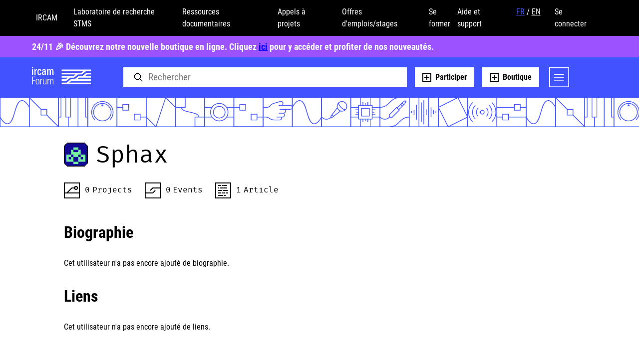

--- FILE ---
content_type: text/html; charset=utf-8
request_url: https://forum.ircam.fr/profile/Sphax/
body_size: 22035
content:
<!DOCTYPE html>
<html class="no-js" lang="fr">
  
  <head>
    <meta charset="utf-8" />
    <script>
      const cl = document.documentElement.classList
      cl.remove('no-js')
      cl.add('js')
    </script>
    <meta name="viewport" content="width=device-width, initial-scale=1" />
    <meta name="keywords" content="" />
    <meta name="description" content="" />
    <link rel="icon" href="/static/favicon.ico">
    <title>
  
    Profile of Sphax
  
 | Ircam Forum</title>

    
      <link rel="alternate" type="application/rss+xml" title="RSS" href="/article/feeds/rss/" />
      <link rel="alternate" type="application/atom+xml" title="Atom" href="/article/feeds/atom/" />
    

    
    
      <meta property="og:type" content="website" />
      <meta property="og:title" content="Ircam Forum" />
      <meta property="og:description" content="Ircam Forum" />
      <meta property="og:url" content="https://forum.ircam.fr/profile/Sphax/" />
      <meta property="og:image" content="https://forum.ircam.fr/media/uploads/images/ircam-forum-thumbnail.png" />
    

    
  <link rel="stylesheet" href="https://cdnjs.cloudflare.com/ajax/libs/font-awesome/6.6.0/css/all.min.css">


    <script id="environment" type="application/json">{"authenticated": false, "IRCAM_AUTH_URL": "https://auth.ircam.fr", "FORUM_ASSETS_URL": "https://assets.forum.ircam.fr", "SENTRY_ENV": "production"}</script>
    
    <link rel="stylesheet" href="/static/bundler/assets/main.59e9c888.css" />
<script type="module" async="" defer="" src="/static/bundler/main.5b36fad1.js"></script>
  </head>

  <body id="body" class="">

    <frm-app-context class="c-main--wrapper">
      



<header class="c-header js-header">
  <div class="c-header__wrapper">
    <div class="c-header__modal-container">
      <nav class="c-header__modal">
        <div class="c-header__close">
          <button class="c-button c-button--transparent c-button__modal-close" >
            <img class="c-button__icon" src="/static/icons/cancel.svg" alt="cancel icon">
          </button>
        </div>
        <ul class="c-header__modal-mobile c-header__items">
          <frm-user-avatar class="c-header__user-avatar"></frm-user-avatar>
          <frm-user-status></frm-user-status>
          <li class="c-header__item c-header__item--locale u-mrs">
            


  <ul class="c-header__locale u-flex">
    
      <li class="language_selected" title="Français">
        <a href="/i18n/setlang/?language=fr&next=/profile/Sphax/">
          FR
        </a>
      </li>
      <span>/</span>
    
      <li  title="English">
        <a href="/i18n/setlang/?language=en&next=/profile/Sphax/">
          EN
        </a>
      </li>
      
    
  </ul>


          </li>
          <a href="/contact/" class="c-header__link c-header__item--help u-mrs">Aide et support</a>
        </ul>
        <frm-category-list></frm-category-list>
        <div class="c-header__modal-newsletter">
          <p>Souhaitez-vous vous inscrire à la newsletter ?</p>
          <frm-btn-link url="/newsletter">
            <img class="c-button__link-icon" src="/static/icons/plus-square.svg" alt="plus icon">
            <span class="c-button__label">S'abonner</span>
          </frm-btn-link>
        </div>
      </nav>
      <div class="c-header__overlay"></div>
    </div>
    <nav class="c-header__secondary">
      <div class="c-header__container c-container">
        <ul class="c-header__items u-flex u-mlxs">
          <li class="c-header__item">
            <a href="https://www.ircam.fr" class="c-header__link" target="_blank">IRCAM</a>
          </li>
          <li class="c-header__item">
            <a href="https://www.stms-lab.fr" class="c-header__link" target="_blank">Laboratoire de recherche STMS</a>
          </li>
          <li class="c-header__item">
            <a href="https://ressources.ircam.fr/" class="c-header__link" target="_blank">Ressources documentaires</a>
          </li>
          <li class="c-header__item">
            <a href="https://www.ulysses-network.eu" class="c-header__link" target="_blank">Appels à projets</a>
          </li>
          <li class="c-header__item">
            <a href="https://www.ircam.fr/talents-carrieres" class="c-header__link" target="_blank">Offres d'emplois/stages</a>
          </li>
          <li class="c-header__item">
            <a href="https://www.ircam.fr/agenda/tag/stages-logiciels" class="c-header__link" target="_blank">Se former</a>
          </li>
        </ul>
        <ul class="c-header__items u-flex u-ml-auto u-mrxs">
          <a href="/contact/" class="c-header__link u-mrs">Aide et support</a>
          <li class="c-header__item c-header__item--locale u-mrs">
            


  <ul class="c-header__locale u-flex">
    
      <li class="language_selected" title="Français">
        <a href="/i18n/setlang/?language=fr&next=/profile/Sphax/">
          FR
        </a>
      </li>
      <span>/</span>
    
      <li  title="English">
        <a href="/i18n/setlang/?language=en&next=/profile/Sphax/">
          EN
        </a>
      </li>
      
    
  </ul>


          </li>
          <frm-user-status></frm-user-status>
        </ul>
      </div>
    </nav>
<nav class="c-header__shop">
      <div class="c-header__container c-container">
        <p>24/11 🎉 Découvrez notre nouvelle boutique en ligne. Cliquez <a href="https://forum.ircam.fr/shop" target="_blank">ici</a> pour y accéder et profiter de nos nouveautés.</p>
      </div>
    </nav>
    <nav class="c-header__primary">
      <div class="c-header__container c-container">
        
        <div class="c-header__branding">
          <div class="c-container">
            <a href="/" class="c-header__title">
              <img class="c-header__logo u-show@small" src="/static/icons/logo-forum-white.svg" alt="IRCAM Forum">
              <img class="c-header__logo u-hide@small" src="/static/icons/logo-forum-white.svg" alt="IRCAM Forum">
            </a>
          </div>
        </div>

        <div class="c-header__container c-container">
          <div class="c-header__search-container">
            <frm-search-input></frm-search-input>
          </div>
          <frm-btn-link class="c-header__participate-button u-mrxs" url="/participate">
            <img class="c-button__link-icon" src="/static/icons/plus-square.svg" alt="plus icon">
            <span class="c-button__label">Participer</span>
          </frm-btn-link>
          <frm-btn-link class="c-header__shop-button u-mrxs" url="/shop">
            <img class="c-button__link-icon" src="/static/icons/plus-square.svg" alt="plus icon">
            <span class="c-button__label">Boutique</span>
          </frm-btn-link>
          <frm-user-avatar class="c-header__user-avatar"></frm-user-avatar>
          <button class="c-button c-button__modal-open" >
            <img class="c-button__link-icon" src="/static/icons/menu.svg" alt="menu icon">
          </button>
          
        </div>
      </div>
    </nav>
  </div>
  <div class="c-header__pattern"></div>
</header>

<script>
  // hide secondary header on scroll
  const headerPrimary = document.querySelector(".c-header__primary");
  const headerSecondary = document.querySelector(".c-header__secondary");
  const scrollHideThreshold = 10;
  let lastScroll = 0;

  window.addEventListener("scroll", () => {
    const currentScroll = window.pageYOffset;
    if (currentScroll > lastScroll) {
      // down
      if (currentScroll > scrollHideThreshold && !headerSecondary.classList.contains("c-header__secondary-hidden")) {
        headerPrimary.classList.add("c-header__primary-stick-top");
        headerSecondary.classList.add("c-header__secondary-hidden");

        const headerSecondaryStyle = getComputedStyle(headerSecondary);
        headerSecondary.style.top = '-' + headerSecondaryStyle.height;
      }
    } else if (currentScroll < lastScroll) {
      // up
      if (currentScroll < scrollHideThreshold && headerSecondary.classList.contains("c-header__secondary-hidden")) {
        headerPrimary.classList.remove("c-header__primary-stick-top");
        headerSecondary.classList.remove("c-header__secondary-hidden");

        headerSecondary.style.top = '0px';
      }
    }
    lastScroll = currentScroll;
  });

  // toggle modal header
  const headerModalContainer = document.querySelector(".c-header__modal-container");
  const buttonOpenModal = document.querySelector(".c-button__modal-open")
  const buttonCloseModal = document.querySelector(".c-button__modal-close")

  buttonOpenModal.addEventListener("click", () => {
    headerModalContainer.style.display = "block";
  })

  buttonCloseModal.addEventListener("click", () => {
    headerModalContainer.style.display = "none";
  })

  // hide header pattern on homepage
  const route = window.location.pathname
  const headerElement = document.getElementsByTagName("header")[0]
  const headerPattern = document.querySelector(".c-header__pattern");

  if (route === "/") {
    headerElement.style.marginBottom = "0";
    headerPattern.style.display = "none";
  }
</script>


      <main class="c-main" id="c-main">
        <div class="c-container">
          
  
  

    <div class="c-container c-container--centered">
      <input type="hidden" name="csrfmiddlewaretoken" value="yQWq3iW2giBWfmg1eGicgryXOsdW9jEXprxiMeux2qgFoVLnScp8GOm91gJDgt6c">
      <div class="c-profile u-mbs">
        <div class="c-profile__header">
          <div class="c-profile__avatar-container">
            <form method="PUT" enctype="multipart/form-data" id="avatar-form" class="c-form">
              <input type="hidden" name="csrfmiddlewaretoken" value="yQWq3iW2giBWfmg1eGicgryXOsdW9jEXprxiMeux2qgFoVLnScp8GOm91gJDgt6c">
              
                <frm-profile-avatar user-id="13255" profile-id="13258" user-name="AnonymousUser" profile-name="Sphax" avatar-url="https://www.gravatar.com/avatar/f54147d5de2b55c4481a10b2700964a2?s=120&amp;d=retro"></frm-profile-avatar>
              
            </form>
          </div>
          <div class="c-profile__account-settings">
            <div class="c-profile__name-container">
              <frm-profile-name user-id="13255" profile-id="13258" user-name="AnonymousUser" profile-username="Sphax" profile-firstname="" profile-lastname=""></frm-profile-name>
              
            </div>
            <p class="c-profile__subtitle c-profile__username">Sphax</p>
            
          </div>
          
          <div class="c-profile__message-button">
            
          </div>
        </div>
      </div>
      <!--  -->
      
      <div class="c-profile__container">
        <div class="c-profile__stats">
          <div class="c-stats u-mbm">
            <ul class="c-stats__items">
              <li class="c-stats__item">
                <img class="c-stats__icon" src="/static/icons/pattern-project.svg" aria-hidden="true" alt="project pattern icon">
                <span class="c-stats__number">0</span>
                <span class="c-stats__label">
                  Projects
                </span>
              </li>
              <li class="c-stats__item">
                <img class="c-stats__icon" src="/static/icons/pattern-event.svg" aria-hidden="true" alt="event pattern icon">
                <span class="c-stats__number">0</span>
                <span class="c-stats__label">
                  Events
                </span>
              </li>
              <li class="c-stats__item">
                <img class="c-stats__icon" src="/static/icons/pattern-article.svg" aria-hidden="true" alt="article pattern icon">
                <span class="c-stats__number">1</span>
                <span class="c-stats__label">
                  Article
                </span>
              </li>
            </ul>
          </div>
        </div>

        <div class="c-main__content c-profile__shop">
          
        </div>
        <div class="c-main__content c-profile__content">
          <div class="c-profile__biography">
            
              <div class="c-heading u-mbs">
                <h2 class="c-heading__title">Biographie</h2>
              </div>
            

            <div class="c-content u-mbs">
              <frm-profile-biography user-id="13255" profile-id="13258" user-name="AnonymousUser" profile-name="Sphax" profile-bio="None"></frm-profile-biography>
            </div>
          </div>

          <div class="c-profile__biography">
            
              <div class="c-heading u-mbs">
                <h2 class="c-heading__title">Liens</h2>
              </div>
            

            
              <div class="c-content u-mbm">
                <frm-profile-links links="&lt;MultilingualQuerySet []&gt;" user-id="13255" user-name="AnonymousUser" profile-id="13258" profile-name="Sphax"></frm-profile-links>
              </div>
            
          </div>

          <div class="c-profile__bookmarks">
            <frm-user-bookmarks profile-pk="13258"></frm-user-bookmarks>
          </div>

          <div class="c-profile__projects">
            <div class="c-heading u-mtm u-mbs">
              <h2 class="c-heading__title">Projets</h2>
            </div>
            
              <div class="c-content u-mbs">
                This user hasn't created any project yet.
              </div>
              
            
          </div>

          <div class="c-profile__articles u-mtm">
            <div class="c-heading u-mbs">
              <h2 class="c-heading__title">Articles</h2>
            </div>

            
              
                <frm-profile-content-list content-type="article" content-pks="[762]" can-view-drafts="False"></frm-profile-content-list>
              
              
            
          </div>

          <div class="c-profile__events u-mts">
            <div class="c-heading u-mbs">
              <h2 class="c-heading__title">Événements</h2>
            </div>

            
              <div class="c-content u-mbs">
                This user hasn't published any event yet.
              </div>
              
            
          </div>

          <div class="c-heading u-mbs u-mts">
            <h2 class="c-heading__title">Related tags</h2>
          </div>
          
            <p class="c-content u-mbm">
              No related tags to show
            </p>
          
        </div>
      </div>
    </div>
  

        </div>
      </main>

      

<footer class="c-footer">
  <div class="c-footer__container c-container">
    <ul class="c-footer__list c-footer__information">
      <li class="c-footer__item"><img class="c-footer_image c-footer_logo" src="/static/icons/logo-cgp-white.svg" alt="ircam logo"></li>
      <ul class="c-footer__list c-footer__navigation">
        


  <ul class="c-footer__items">
    
      
    
      
    
      
    
      
    
      
    
      
    
  </ul>



  
    <nav class="c-footer__navigation--block">
  
  


  <ul class="c-footer__items">
    
      
        
          <li class="c-footer__item">
            <a
              href="https://forum.ircam.fr/shop/premium"
              class="c-footer__link"
              
            >
              Abonnement Premium
            </a>
          </li>
        
      
    
      
    
      
        
          <li class="c-footer__item">
            <a
              href="https://forum.ircam.fr/shop/partner"
              class="c-footer__link"
              
            >
              Produits partenaires
            </a>
          </li>
        
      
    
  </ul>



  
  





  

  
  





  

  
  





  


  
    </nav>
  

  
    <nav class="c-footer__navigation--block">
  
  


  <ul class="c-footer__items">
    
      
        
          <li class="c-footer__item">
            <a
              href="https://discussion.forum.ircam.fr/c/general"
              class="c-footer__link"
              
            >
              Forum de discussion
            </a>
          </li>
        
      
    
      
    
      
        
          <li class="c-footer__item">
            <a
              href="/contact/faq-foire-aux-questions/"
              class="c-footer__link"
              
            >
              FAQ – Foire aux Questions
            </a>
          </li>
        
      
    
      
        
          <li class="c-footer__item">
            <a
              href="https://forum.ircam.fr/contact/"
              class="c-footer__link"
              
            >
              Contactez nous
            </a>
          </li>
        
      
    
      
    
  </ul>



  
  





  

  
  





  

  
  





  

  
  





  

  
  





  


  
    </nav>
  

  
    <nav class="c-footer__navigation--block">
  
  


  <ul class="c-footer__items">
    
      
        
          <li class="c-footer__item">
            <a
              href="/legal/conditions-generales-de-vente/"
              class="c-footer__link"
              
                target="_blank" rel="noopener noreferrer"
              
            >
              Conditions générales d&#x27;utilisation
            </a>
          </li>
        
      
    
      
        
          <li class="c-footer__item">
            <a
              href="/legal/contrat-de-licence-forum-ircam/"
              class="c-footer__link"
              
                target="_blank" rel="noopener noreferrer"
              
            >
              Contrat de licence Forum Ircam
            </a>
          </li>
        
      
    
      
    
      
        
          <li class="c-footer__item">
            <a
              href="/privacy-policy/"
              class="c-footer__link"
              
                target="_blank" rel="noopener noreferrer"
              
            >
              Mentions légales
            </a>
          </li>
        
      
    
  </ul>



  
  





  

  
  





  

  
  





  

  
  





  


  
    </nav>
  

  
  




  
  





  

  
  





  

  
  





  

  
  





  

  
  





  

  
  





  


  

  
  





  

  
  




  
  





  

  
  





  

  
  





  

  
  





  

  
  





  

  
  





  

  
  





  


  


      </ul>
    </ul>
    <ul class="c-footer__list c-footer__information u-mts">
      <li class="c-footer__item c-footer__information-ircam">
        <h3>IRCAM</h3>
        <p>
          1, place Igor-Stravinsky<br>
          75004 Paris<br>
          +33 1 44 78 48 43
        </p>
      </li>
      <li class="c-footer__item c-footer__information-hours">
        <h3>Opening times</h3>
        <p>
          Monday through Friday<br>
          9:30am-7pm, closed Saturday<br>
          and Sunday
        </p>
      </li>
      <li class="c-footer__item c-footer__information-access">
        <h3>Subway access</h3>
        <p>
          Hôtel de Ville, Rambuteau,<br>
          Châtelet, Les Halles
        </p>
      </li>
    </ul>
    <ul class="c-footer__list c-footer__copyright u-mts">
      <li class="c-footer__item"><img class="c-footer_image" src="/static/img/logo_ministere_culture.png" alt="logo ministere culture"></li>
      <li class="c-footer__item u-mlm">
        <h3>Institut de Recherche et de Coordination Acoustique/Musique</h3>
        <p class="c-footer__copyright">
          Copyright © 2026 Ircam. All rights reserved.
        </p>
      </li>
      <li class="c-footer__item c-footer__social">
        <ul class="c-footer__list c-footer__icons">
          <li class="c-footer__item-icon">
            <a href="https://www.instagram.com/ircamforum" class="c-footer__link" title="Instagram" target="_blank">
              <img class="c-footer_image c-footer__icon-instagram" src="/static/icons/instagram.svg" alt="instagram icon">
            </a>
          </li>
          <li class="c-footer__item-icon">
            <a href="https://twitter.com/ircamforum" class="c-footer__link" title="Twitter" target="_blank">
              <img class="c-footer_image" src="/static/icons/twitter.svg" alt="twitter icon">
            </a>
          </li>
          <li class="c-footer__item-icon">
            <a href="https://www.youtube.com/playlist?list=PL6MqWe5aRuOCO1hxe2ikZY2gheB-ynZeX" class="c-footer__link" title="YouTube" target="_blank">
              <img class="c-footer_image" src="/static/icons/youtube.svg" alt="youtube icon">
            </a>
          </li>
          <li class="c-footer__item-icon">
            <a href="https://www.flickr.com/photos/153044095@N04/" class="c-footer__link" title="Flickr" target="_blank">
              <img class="c-footer_image" src="/static/icons/flickr.svg" alt="flickr icon">
            </a>
          </li>
        </ul>
        <p class="c-footer__copyright">
          ©IRCAM, 2026. All rights reserved.
          <span title="4.1.8-744-g5fdb45744" class="u-uline">
            4.1.8
          </span>
        </p>
      </li>
    </ul>
  </div>
</footer>
<div class="c-footer__pattern"></div>

    </frm-app-context>
    
    
    

    
      


  <script async src="https://www.googletagmanager.com/gtag/js?id=UA-37090727-2"></script>
  <script>
    window.dataLayer = window.dataLayer || [];
    function gtag(){dataLayer.push(arguments);}
    gtag('js', new Date());

    gtag('config', 'UA-37090727-2');
  </script>
  <!-- Matomo -->
  <script>
    var _paq = window._paq = window._paq || [];
    /* tracker methods like "setCustomDimension" should be called before "trackPageView" */
    _paq.push(["setDomains", ["*.forum.ircam.fr"]]);
    _paq.push(['trackPageView']);
    _paq.push(['enableLinkTracking']);
    (function() {
      var u="https://stats.ircam.fr/";
      _paq.push(['setTrackerUrl', u+'matomo.php']);
      _paq.push(['setSiteId', '15']);
      var d=document, g=d.createElement('script'), s=d.getElementsByTagName('script')[0];
      g.async=true; g.src=u+'matomo.js'; s.parentNode.insertBefore(g,s);
    })();
  </script>
  <!-- End Matomo Code -->


    

    <form method="post" style="display:none"><input type="hidden" name="csrfmiddlewaretoken" value="yQWq3iW2giBWfmg1eGicgryXOsdW9jEXprxiMeux2qgFoVLnScp8GOm91gJDgt6c"></form>
  </body>
</html>


--- FILE ---
content_type: application/javascript; charset=utf-8
request_url: https://forum.ircam.fr/static/bundler/assets/profile.05da1539.js
body_size: 378
content:
import{s as n}from"../main.5b36fad1.js";async function o(i,t){return await n(`/api/user/${i}/`,{method:"PUT",body:t})}async function r(i,t){return await n(`/api/profile/${i}/`,{method:"PUT",body:t})}async function s(){const i=new URL("/api/profile-links/",window.location.href);return await n(i.toString())}async function c(i){return await n("/api/profile-links/",{method:"POST",body:i})}async function l(i,t){return await n(`/api/profile-links/${i}/`,{method:"PUT",body:t})}async function u(i,t){return await n(`/api/profile-links/${i}/`,{method:"DELETE",body:t})}async function f(i,t){return await n(`/api/profile/${i}/`,{method:"PUT",body:t})}var a=(i=>(i[i.individual=0]="individual",i[i.collective=1]="collective",i))(a||{});async function p(i){const t=new URL(`/api/profile-memberships/${i}/generate_key/`,window.location.href);return await n(t.toString())}async function d(i){const t=new URL(`/api/profile-activation-keys/${i}/`,window.location.href);return await n(t.toString())}async function w(i){const t=new URL(`/api/profile-activation-keys/${i}/send/`,window.location.href);return await n(t.toString())}async function h(i){const t=new URL(`/api/profile/${i}/has_active_membership/`,window.location.href);return await n(t.toString(),{method:"GET"})}async function y(i,t){return await n(`/api/profile/${i}/`,{method:"PUT",body:t})}export{a as M,f as a,r as b,l as c,u as d,p as e,d as f,s as g,y as h,h as i,c as p,w as s,o as u};
//# sourceMappingURL=profile.05da1539.js.map


--- FILE ---
content_type: application/javascript; charset=utf-8
request_url: https://forum.ircam.fr/static/bundler/assets/ProfileBiography.ce.a6bb3471.js
body_size: 2210
content:
import{P as V,d as $,u as j,e as v,f as U,A as F,E as H,o as B,a as L,b as o,L as R,g as n,t as g,j as M,Q as z,R as A,h as Q,F as W}from"../main.5b36fad1.js";import"./preload-helper.bb00da27.js";import{b as G,a as J}from"./profile.05da1539.js";import{f as K}from"./format-date.e077bff2.js";import{_ as O}from"./BtnSubmit.81d46d40.js";var X=`.character_counter[data-v-0f62afe6]{float:right}
`;const Y={id:"biography-container",class:"c-form__fields"},Z={class:"c-container"},ee={key:0,class:"c-message c-message--error u-mbm"},te={key:0},ae={class:"c-form__field c-field"},oe={id:"profile_biography",class:"c-field__wrapper"},re={class:"c-profile__biography-edit u-hide"},ie=["maxlength","placeholder"],ne={class:"c-form__actions u-hide"},le={id:"biography-empty",class:"biography-no-text u-hide"},se=$({__name:"ProfileBiography.ce",props:{userId:{},userName:{},profileId:{},profileName:{},profileBio:{}},setup(k){const{t:m}=j({messages:{en:{name:"Name",required:"required",tags:"Tags",updateProfile:"Update",updateProfileError:"Error while updating profile.",biographyDefault:"This user hasn't added a biography yet.",biographyPlaceholder:"Write a paragraph about yourself (in english, 1200 characters maximum)",characterLimit:"Maximum number of characters is limited to 1200."},fr:{name:"Nom",required:"requis",tags:"Tags",updateProfile:"Mettre \xE0 jour",updateProfileError:"Erreur lors de la mise \xE0 jour du profil.",biographyDefault:"Cet utilisateur n'a pas encore ajout\xE9 de biographie.",biographyPlaceholder:"Ecrivez un paragraphe \xE0 propos de vous (en anglais, 1200 caract\xE8res maximum)",characterLimit:"Le nombre de caract\xE8res maximum est limit\xE9 \xE0 1200."}}}),r=k;let _,I,y,N,C;const e={reference:v(r.profileBio),text:v(r.profileBio),isEditable:!1,charLength:0,charMaxLength:1200,editIcon:document.getElementsByClassName("biography-edit__icon")[0],cancelIcon:document.querySelector(".biography-cancel__icon"),confirmIcon:document.getElementsByClassName("biography-confirm__icon")[0],element:document.getElementsByClassName("c-profile__biography-text")[0],inputElement:document.getElementsByClassName("c-profile__biography-edit")[0]};let b=!0,l=r.profileBio.length>0&&e.text.value!==null&&e.text.value!=="None",f,d;const x=v();let s,c;U(()=>{T(),w(),C&&(q(),S())}),F(()=>{e.editIcon&&(e.editIcon.removeEventListener("click",()=>{p()}),e.cancelIcon.removeEventListener("click",()=>{e.text.value=f,f.length>0&&e.text.value!=="None"&&(l=!0),e.text.value==="None"&&(e.text.value=m("biographyPlaceholder")),p()}));const a=document.querySelector(".biography-confirm__icon");a&&a.removeEventListener("click",P)});function T(){_=parseInt(r.userId),y=r.profileId,I=r.userName,N=r.profileName,C=I===N}function w(a=!0){e.text.value==="None"&&(e.text.value=""),s=document.querySelector("#biography-container"),c=document.querySelector("#biography-empty"),l?(t(s,a),t(c,!a)):(t(s,!a),t(c,a)),f=r.profileBio}function q(){e.element=document.getElementsByClassName("c-profile__biography-text")[0],e.inputElement=document.getElementsByClassName("c-profile__biography-edit")[0],e.editIcon&&(e.editIcon.addEventListener("click",()=>{p()}),e.cancelIcon.addEventListener("click",()=>{e.text.value=f,f.length>0&&e.text.value!=="None"&&(l=!0),e.text.value==="None"&&(e.text.value=""),p()})),d=document.getElementById("button-submit-profile");const a=document.querySelector(".biography-confirm__icon");a&&a.addEventListener("click",P)}function P(){d&&(d.click(),e.isEditable=!1,t(e.element,!0),t(e.inputElement,!1),t(e.editIcon,!0),t(e.cancelIcon,!1),t(e.confirmIcon,!1),l?(t(s,!0),t(c,!1)):(t(s,!1),t(c,!0)))}function t(a,i){i?(a.classList.add("u-show"),a.classList.remove("u-hide")):(a.classList.add("u-hide"),a.classList.remove("u-show"))}function p(){e.isEditable=!e.isEditable,e.isEditable?(t(e.editIcon,!1),t(e.cancelIcon,!0),t(e.confirmIcon,!0),t(e.element,!1),t(e.inputElement,!0),l?f=e.text.value:(t(s,!0),t(c,!1))):(t(e.editIcon,!0),t(e.cancelIcon,!1),t(e.confirmIcon,!1),t(e.element,!0),t(e.inputElement,!1),l||(t(s,!1),t(c,!0)))}function S(){if(r.profileBio==="None"?e.charLength=0:r.profileBio!=="None"&&(e.charLength=r.profileBio.length),r.profileBio.length>0&&r.profileBio!==null){const a=document.getElementsByClassName("character_counter")[0];a.innerHTML=`${e.charLength}/${e.charMaxLength}`}}function D(a){const i=a.target;if(i){if(b){const E=document.getElementsByClassName("c-profile__biography-text")[0];E.classList.add("u-hide"),e.element=E,b=!1}e.charLength=i.value.length,e.charLength===0&&(b=!0,l=!1,document.getElementsByClassName("c-profile__biography-text")[0].classList.add("u-hide")),e.charLength>0&&(l=!0);const u=document.getElementsByClassName("character_counter")[0];u.innerHTML=`${e.charLength}/${e.charMaxLength}`}}const h=H(async()=>{const a={user:y,biography:e.text.value},i=await G(_,a),u={user:y,date_modified:K(new Date)};return await J(_,u),i},{error(){x.value&&x.value.scrollIntoView({behavior:"smooth"})}});return(a,i)=>(B(),L(W,null,[o("fieldset",Y,[o("div",Z,[o("form",{ref_key:"form",ref:x,class:"c-form",onSubmit:i[1]||(i[1]=R((...u)=>n(h).exec&&n(h).exec(...u),["prevent"]))},[n(h).err?(B(),L("div",ee,[o("p",null,g(n(m)("updateProfileError")),1),e.charLength>e.charMaxLength?(B(),L("div",te,[o("p",null,"("+g(n(m)("characterLimit"))+")",1)])):M("",!0)])):M("",!0),o("div",ae,[o("div",oe,[o("p",{ref:"biography-text",class:"c-presentation__text c-profile__biography-text"},g(e.text.value),513),o("div",re,[z(o("textarea",{ref:"biography-textarea","onUpdate:modelValue":i[0]||(i[0]=u=>e.text.value=u),cols:"30",rows:"10",maxlength:e.charMaxLength,placeholder:n(m)("biographyPlaceholder"),class:"c-field__input c-profile__biography-textarea",onInput:D},null,40,ie),[[A,e.text.value,void 0,{trim:!0}]]),i[2]||(i[2]=o("div",{class:"character_counter"},[o("small",{class:"c-field__hint"},"0/0")],-1))])])]),o("fieldset",ne,[Q(O,{id:"button-submit-profile",ref_key:"buttonSubmit",ref:d,loading:n(h).loading,label:n(m)("updateProfile"),class:"c-profile__button-submit"},null,8,["loading","label"])])],544)])]),o("p",le,g(n(m)("biographyDefault")),1)],64))}});var pe=V(se,[["styles",[X]],["__scopeId","data-v-0f62afe6"]]);export{pe as default};
//# sourceMappingURL=ProfileBiography.ce.a6bb3471.js.map


--- FILE ---
content_type: application/javascript; charset=utf-8
request_url: https://forum.ircam.fr/static/bundler/assets/get-cookie.1a4e1654.js
body_size: 154
content:
function c(e){let o=null;if(document.cookie!==null&&document.cookie!==""){const i=document.cookie.split(";");for(let t=0;t<i.length;t++){const n=i[t].trim();if(n.substring(0,e.length+1)===e+"="){o=decodeURIComponent(n.substring(e.length+1));break}}}return o===null&&(o=""),o}export{c as g};
//# sourceMappingURL=get-cookie.1a4e1654.js.map


--- FILE ---
content_type: image/svg+xml
request_url: https://forum.ircam.fr/static/icons/menu.svg
body_size: 101
content:
<svg width="48" height="48" viewBox="0 0 48 48" fill="none" xmlns="http://www.w3.org/2000/svg">
<path d="M12 16H36V18H12V16Z" fill="white"/>
<path d="M12 23H36V25H12V23Z" fill="white"/>
<path d="M36 30H12V32H36V30Z" fill="white"/>
<rect x="1" y="1" width="46" height="46" stroke="white" stroke-width="2"/>
</svg>


--- FILE ---
content_type: image/svg+xml
request_url: https://forum.ircam.fr/static/icons/pattern-event.svg
body_size: 97
content:
<svg width="34" height="34" viewBox="0 0 34 34" fill="none" xmlns="http://www.w3.org/2000/svg">
<path d="M11.6667 17L17 11.6667H33M22.3333 17L17 22.3333H1" stroke="black" stroke-width="2"/>
<rect x="1" y="1" width="32" height="32" stroke="black" stroke-width="2"/>
</svg>


--- FILE ---
content_type: application/javascript; charset=utf-8
request_url: https://forum.ircam.fr/static/bundler/assets/ProfileAvatar.ce.6f0c8821.js
body_size: 2025
content:
import{d as X,e as r,f as G,E as H,u as J,o as s,a as i,b as p,h as N,_ as x,g as a,p as K,j as l,L as O,t as f}from"../main.5b36fad1.js";import"./preload-helper.bb00da27.js";import{a as Q}from"./profile.05da1539.js";import{g as W}from"./user.6ab9c072.js";import{g as Y}from"./get-cookie.1a4e1654.js";import{_ as Z}from"./BtnSubmit.81d46d40.js";import{f as ee}from"./format-date.e077bff2.js";const ae={class:"c-profile__avatar-component"},re={class:"c-profile__picture-container"},te=["src"],se={key:1,class:"c-message c-message--error c-message--error-avatar u-mbm"},oe={key:0},ie={key:1},le={key:2},ne=["id"],ue={class:"c-form__actions u-hide"},ge=X({__name:"ProfileAvatar.ce",props:{userId:{},userName:{},profileId:{},profileName:{},avatar:{},avatarUrl:{}},setup(C){const o=C;let _,L,v,P;const U=r(),k=r(!1);let g,D;j(),A();const I=Y("csrftoken");let y=!1;const n=r(!1),E=r(!1),h=r(!1),T=r(!1);let z;const u=document.querySelector("#avatar-form"),B=r(),M=Math.random().toString(36).substr(2,9),c=r();let b;G(async()=>{U.value=await W(o.profileId),k.value=U.value.forum_user.is_premium,g&&(z=document.querySelector(".avatar-edit__icon"),u==null||u.addEventListener("submit",async d=>{d.preventDefault(),y=!1,n.value=!1,E.value=!1,h.value=!1,z.classList.add("avatar-loading__icon");const e=document.querySelector(".avatar-edit__icon .fa-pen");e==null||e.classList.remove("fa-solid","fa-pen"),e==null||e.classList.add("fas","fa-spinner","fa-spin");const S=new FormData;S.append("user",v),S.append("avatar",c.value);const F="/api/profile/"+_+"/";await fetch(F,{credentials:"include",method:"PUT",mode:"same-origin",headers:{"X-CSRFToken":I},body:S}).then(t=>{t.status===200?y=!0:(t.text().then(w=>{throw w.includes("characters")&&(T.value=!0),new Error(w)}),n.value=!0)}).catch(t=>{console.log(t)}).finally(async()=>{var t;if(y){(t=e==null?void 0:e.parentElement)==null||t.classList.add("avatar-confirm__icon"),document.querySelector(".avatar-edit__icon").classList.add("c-profile__icon-disabled");const $={user:v,date_modified:ee(new Date)};await Q(_,$),document.location.reload()}else e==null||e.classList.remove("fas","fa-spinner","fa-spin"),e==null||e.classList.add("fa-solid","fa-pen")})}))});function j(){_=parseInt(o.userId),v=o.profileId,L=o.userName,P=o.profileName,g=L===P}async function A(){D=o.avatarUrl}function q(){var e;(e=B.value)==null||e.click()}function R(d){const e=d.target;c.value=e.files[0],c.value.type==="image/jpeg"||c.value.type==="image/png"?c.value.size<4*1024*1024?(b=document.getElementById("button-submit-avatar"),b.click()):(n.value=!0,h.value=!0):(n.value=!0,E.value=!0)}const V=H(async()=>{},{error(){u.value&&u.value.scrollIntoView({behavior:"smooth"})}}),{t:m}=J({messages:{en:{updateProfile:"Update",updateProfileError:"Error while updating profile.",removeAndRetry:"Please remove it and retry.",imageTypeError:"Image must be in .jpg or .png format.",imageSizeError:"Image size is too big.",imageNameError:"File name is too long (100 characters maximum).",cancel:"Cancel the upload",remove:"Remove"},fr:{updateProfile:"Mettre \xE0 jour",updateProfileError:"Erreur lors de la mise \xE0 jour du profil.",removeAndRetry:"Merci de le supprimer puis de r\xE9essayer.",imageTypeError:"Veuillez uploader une image au format .jpg ou .png",imageSizeError:"Le fichier est trop volumineux.",imageNameError:"Le nom du fichier est trop long (100 caract\xE8res maximum.)",cancel:"Annuler le t\xE9l\xE9versement",remove:"Supprimer"}}});return(d,e)=>(s(),i("div",ae,[p("div",re,[N(x,{class:"c-profile__picture-border",width:"48",height:"48",name:"avatar-outline"}),p("img",{src:a(D),alt:"",class:"c-profile__picture"},null,8,te),k.value?(s(),K(x,{key:0,class:"c-profile__premium-icon",name:"diamond-small"})):l("",!0)]),a(g)?(s(),i("h3",{key:0,class:"c-heading__icon avatar-edit__icon",onClick:O(q,["prevent"])},[N(x,{class:"c-button__icon",name:"pen"})])):l("",!0),n.value?(s(),i("div",se,[p("p",null,f(a(m)("updateProfileError")),1),E.value?(s(),i("p",oe,f(a(m)("imageTypeError")),1)):l("",!0),h.value?(s(),i("p",ie,f(a(m)("imageSizeError")),1)):l("",!0),T.value?(s(),i("p",le,f(a(m)("imageNameError")),1)):l("",!0)])):l("",!0),p("input",{id:`${a(M)}-browse`,ref_key:"input",ref:B,class:"u-hide",name:"browse",type:"file",onChange:R},null,40,ne),p("fieldset",ue,[N(Z,{id:"button-submit-avatar",ref_key:"buttonSubmit",ref:b,class:"c-profile__button-submit",loading:a(V).loading,label:a(m)("updateProfile")},null,8,["loading","label"])])]))}});export{ge as default};
//# sourceMappingURL=ProfileAvatar.ce.6f0c8821.js.map


--- FILE ---
content_type: application/javascript; charset=utf-8
request_url: https://forum.ircam.fr/static/bundler/assets/UserBookmarks.ce.8bf89fa4.js
body_size: 3052
content:
import{s as W,d as q,e as _,w as z,f as J,u as Y,o as s,a as r,h as d,_ as k,F as h,b as t,t as m,g as l,n as P,j as u,k as F,i as N,Y as G,p as L,q as H,m as T}from"../main.5b36fad1.js";import{T as K}from"./topic.dd1fbc6e.js";import{C as x}from"./category.21c52526.js";import"./preload-helper.bb00da27.js";import{a as Q}from"./event.3355f59d.js";import{a as X}from"./article.37f134ae.js";import{b as Z}from"./collection.607a579e.js";import{g}from"./user.6ab9c072.js";import{S as aa,a as ea,b as sa}from"./splide-core.min.47b2feb5.js";import{t as D,f as ra,p as ta}from"./string.0c74d02c.js";import{d as y,t as j}from"./time.fd922b0d.js";import oa from"./ProjectContributors.ce.0a5baa17.js";import ia from"./Bookmark.ce.2b734428.js";async function la(B){return await W(`/api/contenttypes/${B}/`)}const ca={class:"c-user-bookmarks__container"},ua={key:0,class:"c-loading__container"},na={class:"c-user-bookmarks__title"},_a={key:0,class:"c-user-bookmarks__carousel-container"},da={key:0,class:"carousel__navigation"},ma=["disabled"],ka=["href"],pa={class:"carousel__item"},va=["src"],ha={class:"u-flex"},ba={key:0,class:"c-card__project-premium"},fa=["src"],ga={class:"c-user-bookmarks__card-title"},ya={class:"c-card__text c-user-bookmarks__card-description"},wa={key:1,class:"c-user-bookmarks__card-date"},Ca={key:0,class:"c-user-bookmarks__card-metas"},Ea={class:"c-user-bookmarks__card-meta"},Pa={class:"c-user-bookmarks__card-label"},xa={class:"c-user-bookmarks__card-meta"},ja={class:"c-user-bookmarks__card-label"},Sa={key:0,class:"c-user-bookmarks__card-label"},Ba={key:1,class:"c-user-bookmarks__card-metas"},Aa={key:0,class:"c-user-bookmarks__card-meta"},Fa={class:"c-user-bookmarks__card-label"},La={key:0,class:"c-user-bookmarks__card-label"},Ta={key:1,class:"c-user-bookmarks__card-meta u-mtxs"},$a={class:"c-user-bookmarks__card-label"},Ua={key:0,class:"c-user-bookmarks__card-label u-mlxs"},Ia={key:0,class:"c-user-bookmarks__card-topics"},Na=["href"],Da={class:"c-user-bookmarks__card-topic"},Ma={class:"c-user-bookmarks__card-footer"},Oa={key:0,class:"c-user-bookmarks__card-avatar"},Ra=["href"],Va=["src"],Wa=["href"],qa=["src"],za=["src"],Ja={key:1,class:"c-user-bookmarks__avatar c-user-bookmarks__project-contributors"},Ya={class:"c-user-bookmarks__card-star"},Ga={key:0,class:"carousel__navigation carousel__navigation-bottom"},Ha={key:1,class:"carousel__navigation"},Ka=["disabled"],Qa={key:1,class:"u-mts"},S="/static/",_e=q({__name:"UserBookmarks.ce",props:{profilePk:{}},setup(B){const M=B,A=_(!0),$=_(),w=_([]),C=_([]),U=_(5),n=_(),f=_(0),v=_(4),b={300:{perPage:1,gap:"1rem"},800:{perPage:1,gap:"1rem"},990:{perPage:2,gap:"1rem"},1240:{perPage:3,gap:"1rem"},1300:{perPage:4,gap:"1rem"}};function O(){const o=window.innerWidth||document.documentElement.clientWidth;o>=300&&o<800&&(v.value=b[300].perPage),o>=800&&o<990&&(v.value=b[800].perPage),o>=990&&o<1240&&(v.value=b[990].perPage),o>=1240&&o<1300&&(v.value=b[1240].perPage),o>=1300&&(v.value=b[1300].perPage)}z([n],async()=>{n.value&&n.value.splide.on("moved",function(o){f.value=o})},{immediate:!0});async function R(){A.value=!0,$.value=await g(M.profilePk),w.value=$.value.bookmarks.filter(o=>o.event_name==="follow"),console.log("userBookmarksApi: ",w.value);for(let o=0;o<w.value.length;o++){const c=await V(w.value[o]);c&&C.value.push(c)}A.value=!1}async function V(o){const c=_((await la(o.emitter_content_type)).model),a=o.emitter_object_id;if(c.value){if(c.value.includes("article"))try{const e=_(!1),i=await X(a).catch(p=>{e.value=!0,console.log(p)});if(!e.value)return{id:a,type:x.Article,topics:await E(i),author:i.user?await g(i.user):null,data:i}}catch(e){if(e instanceof Error&&e.name==="AbortError")return;throw e}if(c.value.includes("event"))try{const e=_(!1),i=await Q(a).catch(p=>{e.value=!0,console.log(p)});if(!e.value)return{id:a,type:x.Event,topics:await E(i),author:i.user?await g(i.user):null,data:i}}catch(e){if(e instanceof Error&&e.name==="AbortError")return;throw e}if(c.value.includes("project"))try{const e=_(!1),i=await G(a).catch(p=>{e.value=!0,console.log(p)});if(!e.value)return{id:a,type:x.Project,topics:await E(i),author:i.owner?await g(i.owner.pk):null,data:i}}catch(e){if(e instanceof Error&&e.name==="AbortError")return;throw e}if(c.value.includes("collection"))try{const e=_(!1),i=await Z(a).catch(p=>{e.value=!0,console.log(p)});if(!e.value)return{id:a,type:x.Collection,topics:await E(i),author:i.user?await g(i.user):null,data:i}}catch(e){if(e instanceof Error&&e.name==="AbortError")return;throw e}}}async function E(o){const c=_(o),a=_(c.value.topics),e=_([]);return a.value&&(e.value=Array.from(a.value).filter(i=>i.status===K.accepted),e.value=e.value.splice(0,U.value)),e.value}J(async()=>{O(),await R()});const{t:I}=Y({messages:{en:{bookmarks:"Bookmarks",noResultsFound:"No results found."},fr:{bookmarks:"Favoris",noResultsFound:"Aucun r\xE9sultat trouv\xE9."}}});return(o,c)=>(s(),r("div",ca,[A.value?(s(),r("div",ua,[d(k,{class:"loading-icon",width:"80",height:"80",name:"loading"})])):(s(),r(h,{key:1},[t("h3",na,m(l(I)("bookmarks")),1),C.value&&C.value.length?(s(),r("div",_a,[n.value&&n.value.splide?(s(),r("div",da,[t("button",{type:"button",class:P([f.value===0?"carousel__navigation-button--disabled":"","carousel__navigation-button u-mrs"]),disabled:f.value===0,onClick:c[0]||(c[0]=a=>n.value.go("<"))},[d(k,{class:"c-button__icon",name:"arrow-left-white"})],10,ma)])):u("",!0),d(l(ea),{ref_key:"splideCarousel",ref:n,"has-track":!1,options:{rewind:!1,perPage:v.value,gap:"1rem",breakpoints:b,arrows:!1,pagination:!1},"aria-label":"Carousel"},{default:F(()=>[d(l(aa),null,{default:F(()=>[(s(!0),r(h,null,N(C.value,a=>(s(),L(l(sa),{key:a.data.pk},{default:F(()=>[a.data?(s(),r("a",{key:0,class:"c-user-bookmarks__card-link c-carousel__card-link",href:l(H)(a.type,a.data.slug)},[t("div",pa,[a.data.images[0]?(s(),r("img",{key:0,class:P([a.data.images[0].thumbnail_368_256_crop&&l(T)(a.data.images[0].thumbnail_368_256_crop)?"":"c-user-bookmarks__card-thumbnail-placeholder","c-user-bookmarks__card-thumbnail"]),src:a.data.images[0].thumbnail_368_256_crop&&l(T)(a.data.images[0].thumbnail_368_256_crop)?a.data.images[0].thumbnail_368_256_crop:S+"icons/logo-forum-black.svg",alt:"category thumbnail"},null,10,va)):u("",!0),t("div",ha,[t("div",{class:P(["user-bookmarks-"+a.type.toLowerCase(),"c-card__text c-user-bookmarks__card-content"])},[t("p",null,m(a.type.charAt(0).toUpperCase()+a.type.slice(1)),1)],2),a.type.toLowerCase()==="project"&&a.data.is_premium?(s(),r("div",ba,[t("img",{class:"c-card__icon c-card__premium-icon",src:S+"icons/diamond-small.svg","aria-hidden":"true",alt:"diamond icon"},null,8,fa),c[4]||(c[4]=t("label",null,"Premium",-1))])):u("",!0)]),t("h3",ga,m(a.data.title),1),t("div",ya,m(l(D)(a.type.toLowerCase()==="project"?l(ra)(a.data.description):a.data.description,130)),1),a.type.toLowerCase()==="event"?(s(),r("div",wa,[a.data.end&&l(y)(a.data.start)===l(y)(a.data.end)?(s(),r(h,{key:0},[a.data.start?(s(),r("ul",Ca,[t("li",Ea,[d(k,{class:"c-user-bookmarks__card-icon",name:"calendar"}),t("span",Pa,m(l(y)(a.data.start)),1)]),t("li",xa,[d(k,{class:"c-user-bookmarks__card-icon",name:"time"}),t("span",ja,m(l(j)(a.data.start)),1),a.data.end?(s(),r("span",Sa," - "+m(l(j)(a.data.end)),1)):u("",!0)])])):u("",!0)],64)):(s(),r("ul",Ba,[a.data.start?(s(),r("li",Aa,[d(k,{class:"c-user-bookmarks__card-icon",name:"calendar"}),t("span",Fa,m(l(y)(a.data.start)),1),a.data.end?(s(),r("span",La," - "+m(l(y)(a.data.end)),1)):u("",!0)])):u("",!0),a.data.start?(s(),r("li",Ta,[d(k,{class:"c-user-bookmarks__card-icon",name:"time"}),t("span",$a,m(l(j)(a.data.start)),1),a.data.end?(s(),r("span",Ua,"- "+m(l(j)(a.data.end)),1)):u("",!0)])):u("",!0)]))])):u("",!0),a.data.topics?(s(),r(h,{key:2},[a.data.topics.length?(s(),r("ul",Ia,[(s(!0),r(h,null,N(a.data.topics,(e,i)=>(s(),r(h,null,[i<U.value?(s(),r("a",{key:e.id,href:"/search/?topics="+e.name,class:"c-card__topic-link"},[t("li",Da,[t("p",null,m(l(D)(e.name,15)),1)])],8,Na)):u("",!0)],64))),256))])):u("",!0)],64)):u("",!0),t("div",Ma,[a.type!=="Project"?(s(),r("div",Oa,[a.author?(s(),r(h,{key:0},[a.author.forum_user.avatar_url&&l(T)(a.author.forum_user.avatar_url)?(s(),r("a",{key:0,href:"/profile/"+a.author.username+"/",class:"c-user-bookmarks__avatar-link"},[d(k,{class:"c-user-bookmarks__avatar-border",width:"32",height:"32",name:"avatar-outline-thick"}),t("img",{src:a.author.forum_user.avatar_url,alt:"",class:"c-user-bookmarks__avatar-image"},null,8,Va),a.author.forum_user.is_premium?(s(),L(k,{key:0,class:"c-user-bookmarks__avatar-premium-icon",name:"diamond-small"})):u("",!0)],8,Ra)):(s(),r("a",{key:1,href:"/profile/"+a.author.username+"/",class:"c-user-bookmarks__avatar-link"},[t("img",{src:S+"icons/avatar.svg",alt:"",class:"c-user-bookmarks__avatar-image c-user-bookmarks__avatar-image-placeholder"},null,8,qa),a.author.forum_user.is_premium?(s(),L(k,{key:0,class:"c-user-bookmarks__avatar-premium-icon",name:"diamond-small"})):u("",!0)],8,Wa))],64)):(s(),r("img",{key:1,src:S+"icons/avatar.svg",alt:"",class:"c-user-bookmarks__avatar-image c-user-bookmarks__avatar-image-placeholder"},null,8,za))])):(s(),r("div",Ja,[d(oa,{"project-id":a.data.pk,theme:"card",limit:"4"},null,8,["project-id"])])),t("div",Ya,[d(ia,{"content-id":a.data.pk,"content-name":l(ta)(a.type.toLowerCase())},null,8,["content-id","content-name"])])])])],8,ka)):u("",!0)]),_:2},1024))),128))]),_:1}),n.value&&n.value.splide?(s(),r("div",Ga,[t("button",{type:"button",class:"carousel__navigation-button u-mrs",onClick:c[1]||(c[1]=a=>n.value.go("<"))},[d(k,{class:"c-button__icon",name:"arrow-left-white"})]),t("button",{type:"button",class:"carousel__navigation-button",onClick:c[2]||(c[2]=a=>n.value.go(">"))},[d(k,{class:"c-button__icon",name:"arrow-right-white"})])])):u("",!0)]),_:1},8,["options"]),n.value&&n.value.splide?(s(),r("div",Ha,[t("button",{type:"button",class:P([f.value+v.value>=n.value.length?"carousel__navigation-button--disabled":"","carousel__navigation-button u-mls"]),disabled:f.value+v.value>=n.value.length,onClick:c[3]||(c[3]=a=>n.value.go(">"))},[d(k,{class:"c-button__icon",name:"arrow-right-white"})],10,Ka)])):u("",!0)])):(s(),r("p",Qa,m(l(I)("noResultsFound")),1))],64))]))}});export{_e as default};
//# sourceMappingURL=UserBookmarks.ce.8bf89fa4.js.map


--- FILE ---
content_type: application/javascript; charset=utf-8
request_url: https://forum.ircam.fr/static/bundler/assets/string.0c74d02c.js
body_size: 198
content:
function c(n,e){return n!=null?n.length>e?n.substring(0,e)+"...":n:""}function i(n){return n+"s"}function a(n){let e=n;const t=["banner-success","banner-error","banner-warning"];for(let r=0;r<t.length;r++)if(e.includes(t[r])){const s=u(n,t[r]);e=e.replace(s,"")}return e}function u(n,e){const t=n.indexOf("<"+e+">"),r=n.indexOf("</"+e+">");return n.slice(t,r)+"</"+e+">"}export{a as f,i as p,c as t};
//# sourceMappingURL=string.0c74d02c.js.map


--- FILE ---
content_type: application/javascript; charset=utf-8
request_url: https://forum.ircam.fr/static/bundler/assets/ProfileContentList.ce.3df019c6.js
body_size: 3179
content:
import{d as Z,e as d,w as tt,f as at,o as a,a as e,h as n,_ as u,F as m,b as s,n as b,j as r,k as C,g as i,i as E,Y as et,p as $,q as O,m as j,t as p}from"../main.5b36fad1.js";import{T as st}from"./topic.dd1fbc6e.js";import{C as I}from"./category.21c52526.js";import"./preload-helper.bb00da27.js";import{a as lt}from"./event.3355f59d.js";import{a as it}from"./article.37f134ae.js";import{g as M}from"./user.6ab9c072.js";import{S as R,a as W,b as z}from"./splide-core.min.47b2feb5.js";import{t as A,f as q,p as Y}from"./string.0c74d02c.js";import{d as x,t as T}from"./time.fd922b0d.js";import ot from"./ProjectContributors.ce.0a5baa17.js";import G from"./Bookmark.ce.2b734428.js";const rt={class:"c-profile-content-list__container"},ct={key:0,class:"c-loading__container u-mbm"},nt={key:0,class:"c-profile-content-list__carousel-container"},_t={key:0,class:"carousel__navigation"},ut=["disabled"],dt=["href"],pt={class:"carousel__item"},mt=["src"],vt=["src"],ft={class:"c-profile-content-list__card-title"},ht={class:"c-card__text c-profile-content-list__card-description"},gt={key:2,class:"c-profile-content-list__card-date"},bt={key:0,class:"c-profile-content-list__card-metas"},kt={class:"c-profile-content-list__card-meta"},yt={class:"c-profile-content-list__card-label"},wt={class:"c-profile-content-list__card-meta"},Ct={class:"c-profile-content-list__card-label"},Pt={key:0,class:"c-profile-content-list__card-label"},jt={key:1,class:"c-profile-content-list__card-metas"},xt={key:0,class:"c-profile-content-list__card-meta"},St={class:"c-profile-content-list__card-label"},Lt={key:0,class:"c-profile-content-list__card-label"},Et={key:1,class:"c-profile-content-list__card-meta u-mtxs"},$t={class:"c-profile-content-list__card-label"},At={key:0,class:"c-profile-content-list__card-label u-mlxs"},Tt={key:0,class:"c-profile-content-list__card-topics"},Ut=["href"],Bt={class:"c-profile-content-list__card-topic"},Vt={class:"c-profile-content-list__card-footer"},Dt={key:0,class:"c-profile-content-list__avatar"},Ft=["href"],It=["src"],Mt=["href"],Nt=["src"],Ot=["src"],Rt={class:"c-profile-content-list__card-star"},Wt={key:0,class:"carousel__navigation carousel__navigation-bottom"},zt={key:1,class:"carousel__navigation"},qt=["disabled"],Yt={key:1,class:"c-profile-content-list__carousel-container"},Gt={key:0,class:"carousel__navigation"},Ht=["disabled"],Jt=["href"],Kt={class:"carousel__item"},Qt=["src"],Xt=["src"],Zt={class:"u-flex"},ta={key:0,class:"c-card__project-premium"},aa=["src"],ea={class:"c-profile-content-list__card-title"},sa={class:"c-card__text c-profile-content-list__card-description"},la={key:0,class:"c-profile-content-list__card-topics"},ia=["href"],oa={class:"c-profile-content-list__card-topic"},ra={class:"c-profile-content-list__card-footer"},ca={class:"c-profile-content-list__avatar c-profile-content-list__avatar-contributors"},na={class:"c-profile-content-list__card-star"},_a={key:0,class:"carousel__navigation carousel__navigation-bottom"},ua={key:1,class:"carousel__navigation"},da=["disabled"],y="/static/",ja=Z({__name:"ProfileContentList.ce",props:{contentType:{},contentPks:{},canViewDrafts:{}},setup(H){const g=H,N=d(!0),U=d(g.contentType.toLowerCase()),P=d([]),w=d(),S=d([]),B=d(),L=d(!1);g.canViewDrafts==="True"?L.value=!0:L.value=!1;const V=d(5),o=d(),f=d(0),v=d(4),k={300:{perPage:1,gap:"1rem"},800:{perPage:1,gap:"1rem"},990:{perPage:2,gap:"1rem"},1240:{perPage:3,gap:"1rem"},1300:{perPage:4,gap:"1rem"}};function J(){const c=window.innerWidth||document.documentElement.clientWidth;c>=300&&c<800&&(v.value=k[300].perPage),c>=800&&c<990&&(v.value=k[800].perPage),c>=990&&c<1240&&(v.value=k[990].perPage),c>=1240&&c<1300&&(v.value=k[1240].perPage),c>=1300&&(v.value=k[1300].perPage)}tt([o],async()=>{o.value&&o.value.splide.on("moved",function(c){f.value=c})},{immediate:!0});function D(c){let l=c.substring(1);l=l.slice(0,-1);const t=l.split(", "),_=d([]);for(let h=0;h<t.length;h++)_.value.push(parseInt(t[h]));return _.value}async function K(){for(let c=0;c<w.value.length;c++){const l=w.value[c];try{const t=await it(l),_={id:l,type:I.Article,topics:await F(t),author:t.user?await M(t.user):null,data:t};P.value.push(_)}catch(t){if(t instanceof Error&&t.name==="AbortError")return;throw t}}}async function Q(){for(let c=0;c<w.value.length;c++){const l=w.value[c];try{const t=await lt(l),_={id:l,type:I.Event,topics:await F(t),author:t.user?await M(t.user):null,data:t};P.value.push(_)}catch(t){if(t instanceof Error&&t.name==="AbortError")return;throw t}}}async function X(){for(let c=0;c<B.value.length;c++){const l=B.value[c];try{const t=await et(l);if(t){const _={id:l,type:I.Project,topics:await F(t),author:t.owner?await M(t.owner.pk):null,data:t};S.value.push(_)}}catch(t){if(t instanceof Error&&t.name==="AbortError")return;throw t}}}async function F(c){const l=d(c),t=d(l.value.topics),_=d(Array.from(t.value).filter(h=>h.status===st.accepted));return _.value=_.value.splice(0,V.value),_.value}return at(async()=>{J(),U.value==="article"&&g.contentPks&&(w.value=D(g.contentPks),await K()),U.value==="event"&&g.contentPks&&(w.value=D(g.contentPks),await Q()),U.value==="project"&&g.contentPks&&(B.value=D(g.contentPks),await X()),N.value=!1}),(c,l)=>(a(),e("div",rt,[N.value?(a(),e("div",ct,[n(u,{class:"loading-icon",width:"80",height:"80",name:"loading"})])):(a(),e(m,{key:1},[P.value&&P.value.length?(a(),e("div",nt,[o.value&&o.value.splide?(a(),e("div",_t,[s("button",{type:"button",class:b([f.value===0?"carousel__navigation-button--disabled":"","carousel__navigation-button u-mrs"]),disabled:f.value===0,onClick:l[0]||(l[0]=t=>o.value.go("<"))},[n(u,{class:"c-button__icon",name:"arrow-left-white"})],10,ut)])):r("",!0),n(i(W),{ref_key:"splideCarousel",ref:o,"has-track":!1,options:{rewind:!1,perPage:v.value,gap:"1rem",breakpoints:k,arrows:!1,pagination:!1},"aria-label":"Carousel"},{default:C(()=>[n(i(R),null,{default:C(()=>[(a(!0),e(m,null,E(P.value,t=>(a(),$(i(z),{key:t.data.pk},{default:C(()=>[t.data?(a(),e(m,{key:0},[t.data.status===2||t.data.status===1&&L.value?(a(),e("a",{key:0,class:"c-profile-content-list__card-link c-carousel__card-link",href:i(O)(t.type,t.data.slug)},[s("div",pt,[t.data.images[0]?(a(),e("img",{key:0,class:b([t.data.images[0].thumbnail_368_256_crop&&i(j)(t.data.images[0].thumbnail_368_256_crop)?"":"c-profile-content-list__card-thumbnail-placeholder","c-profile-content-list__card-thumbnail"]),src:t.data.images[0].thumbnail_368_256_crop&&i(j)(t.data.images[0].thumbnail_368_256_crop)?t.data.images[0].thumbnail_368_256_crop:y+"icons/logo-forum-black.svg",alt:"card thumbnail"},null,10,mt)):(a(),e("img",{key:1,class:"c-profile-content-list__card-thumbnail c-profile-content-list__card-thumbnail-placeholder",src:y+"icons/logo-forum-black.svg",alt:"card thumbnail"},null,8,vt)),s("div",{class:b(["profile-content-list-"+t.type.toLowerCase(),"c-card__text c-profile-content-list__card-content"])},[s("p",null,p(t.type.charAt(0).toUpperCase()+t.type.slice(1)),1)],2),s("h3",ft,p(t.data.title),1),s("div",ht,p(i(A)(t.type.toLowerCase()==="project"?i(q)(t.data.description):t.data.description,130)),1),t.type.toLowerCase()==="event"?(a(),e("div",gt,[t.data.end&&i(x)(t.data.start)===i(x)(t.data.end)?(a(),e(m,{key:0},[t.data.start?(a(),e("ul",bt,[s("li",kt,[n(u,{class:"c-profile-content-list__card-icon",name:"calendar"}),s("span",yt,p(i(x)(t.data.start)),1)]),s("li",wt,[n(u,{class:"c-profile-content-list__card-icon",name:"time"}),s("span",Ct,p(i(T)(t.data.start)),1),t.data.end?(a(),e("span",Pt," - "+p(i(T)(t.data.end)),1)):r("",!0)])])):r("",!0)],64)):(a(),e("ul",jt,[t.data.start?(a(),e("li",xt,[n(u,{class:"c-profile-content-list__card-icon",name:"calendar"}),s("span",St,p(i(x)(t.data.start)),1),t.data.end?(a(),e("span",Lt," - "+p(i(x)(t.data.end)),1)):r("",!0)])):r("",!0),t.data.start?(a(),e("li",Et,[n(u,{class:"c-profile-content-list__card-icon",name:"time"}),s("span",$t,p(i(T)(t.data.start)),1),t.data.end?(a(),e("span",At,"- "+p(i(T)(t.data.end)),1)):r("",!0)])):r("",!0)]))])):r("",!0),t.data.topics?(a(),e(m,{key:3},[t.data.topics.length?(a(),e("ul",Tt,[(a(!0),e(m,null,E(t.data.topics,(_,h)=>(a(),e(m,null,[h<V.value?(a(),e("a",{key:_.id,href:"/search/?topics="+_.name,class:"c-card__topic-link"},[s("li",Bt,[s("p",null,p(i(A)(_.name,15)),1)])],8,Ut)):r("",!0)],64))),256))])):r("",!0)],64)):r("",!0),s("div",Vt,[t.type!=="Project"?(a(),e("div",Dt,[t.author?(a(),e(m,{key:0},[t.author.forum_user.avatar_url&&i(j)(t.author.forum_user.avatar_url)?(a(),e("a",{key:0,href:"/profile/"+t.author.username+"/",class:"c-profile-content-list__avatar-link"},[n(u,{class:"c-profile-content-list__avatar-border",width:"32",height:"32",name:"avatar-outline-thick"}),s("img",{src:t.author.forum_user.avatar_url,alt:"",class:"c-profile-content-list__avatar-image"},null,8,It),t.author.forum_user.is_premium?(a(),$(u,{key:0,class:"c-profile-content-list__avatar-premium-icon",name:"diamond-small"})):r("",!0)],8,Ft)):(a(),e("a",{key:1,href:"/profile/"+t.author.username+"/",class:"c-profile-content-list__avatar-link"},[s("img",{src:y+"icons/avatar.svg",alt:"",class:"c-profile-content-list__avatar-image c-profile-content-list__avatar-image-placeholder"},null,8,Nt),t.author.forum_user.is_premium?(a(),$(u,{key:0,class:"c-profile-content-list__avatar-premium-icon",name:"diamond-small"})):r("",!0)],8,Mt))],64)):(a(),e("img",{key:1,src:y+"icons/avatar.svg",alt:"",class:"c-profile-content-list__avatar-image c-profile-content-list__avatar-image-placeholder"},null,8,Ot))])):r("",!0),s("div",Rt,[n(G,{"content-id":t.data.pk,"content-name":i(Y)(t.type.toLowerCase())},null,8,["content-id","content-name"])])])])],8,dt)):r("",!0)],64)):r("",!0)]),_:2},1024))),128))]),_:1}),o.value&&o.value.splide?(a(),e("div",Wt,[s("button",{type:"button",class:"carousel__navigation-button u-mrs",onClick:l[1]||(l[1]=t=>o.value.go("<"))},[n(u,{class:"c-button__icon",name:"arrow-left-white"})]),s("button",{type:"button",class:"carousel__navigation-button",onClick:l[2]||(l[2]=t=>o.value.go(">"))},[n(u,{class:"c-button__icon",name:"arrow-right-white"})])])):r("",!0)]),_:1},8,["options"]),o.value&&o.value.splide?(a(),e("div",zt,[s("button",{type:"button",class:b([f.value+v.value>=o.value.length?"carousel__navigation-button--disabled":"","carousel__navigation-button u-mls"]),disabled:f.value+v.value>=o.value.length,onClick:l[3]||(l[3]=t=>o.value.go(">"))},[n(u,{class:"c-button__icon",name:"arrow-right-white"})],10,qt)])):r("",!0)])):r("",!0),S.value&&S.value.length?(a(),e("div",Yt,[o.value&&o.value.splide?(a(),e("div",Gt,[s("button",{type:"button",class:b([f.value===0?"carousel__navigation-button--disabled":"","carousel__navigation-button u-mrs"]),disabled:f.value===0,onClick:l[4]||(l[4]=t=>o.value.go("<"))},[n(u,{class:"c-button__icon",name:"arrow-left-white"})],10,Ht)])):r("",!0),n(i(W),{ref_key:"splideCarousel",ref:o,"has-track":!1,options:{rewind:!1,perPage:v.value,gap:"1rem",breakpoints:k,arrows:!1,pagination:!1},"aria-label":"Carousel"},{default:C(()=>[n(i(R),null,{default:C(()=>[(a(!0),e(m,null,E(S.value,t=>(a(),$(i(z),{key:t.data.pk},{default:C(()=>[t.data?(a(),e(m,{key:0},[t.data.status==="published"||t.data.status==="draft"&&L.value?(a(),e("a",{key:0,class:"c-profile-content-list__card-link c-carousel__card-link",href:i(O)(t.type,t.data.slug)},[s("div",Kt,[t.data.images[0]?(a(),e("img",{key:0,class:b([t.data.images[0].thumbnail_368_256_crop&&i(j)(t.data.images[0].thumbnail_368_256_crop)?"":"c-profile-content-list__card-thumbnail-placeholder","c-profile-content-list__card-thumbnail"]),src:t.data.images[0].thumbnail_368_256_crop&&i(j)(t.data.images[0].thumbnail_368_256_crop)?t.data.images[0].thumbnail_368_256_crop:y+"icons/logo-forum-black.svg",alt:"card thumbnail"},null,10,Qt)):(a(),e("img",{key:1,class:"c-profile-content-list__card-thumbnail c-profile-content-list__card-thumbnail-placeholder",src:y+"icons/logo-forum-black.svg",alt:"card thumbnail"},null,8,Xt)),s("div",Zt,[s("div",{class:b(["profile-content-list-"+t.type.toLowerCase(),"c-card__text c-profile-content-list__card-content"])},[s("p",null,p(t.type.charAt(0).toUpperCase()+t.type.slice(1)),1)],2),t.type.toLowerCase()==="project"&&t.data.is_premium?(a(),e("div",ta,[s("img",{class:"c-card__icon c-card__premium-icon",src:y+"icons/diamond-small.svg","aria-hidden":"true",alt:"diamond icon"},null,8,aa),l[8]||(l[8]=s("label",null,"Premium",-1))])):r("",!0)]),s("h3",ea,p(t.data.title),1),s("div",sa,p(i(A)(t.type.toLowerCase()==="project"?i(q)(t.data.description):t.data.description,130)),1),t.data.topics?(a(),e(m,{key:2},[t.data.topics.length?(a(),e("ul",la,[(a(!0),e(m,null,E(t.data.topics,(_,h)=>(a(),e(m,null,[h<V.value?(a(),e("a",{key:_.id,href:"/search/?topics="+_.name,class:"c-card__topic-link"},[s("li",oa,[s("p",null,p(i(A)(_.name,15)),1)])],8,ia)):r("",!0)],64))),256))])):r("",!0)],64)):r("",!0),s("div",ra,[s("div",ca,[n(ot,{"project-id":t.data.pk,theme:"card",limit:"4"},null,8,["project-id"])]),s("div",na,[n(G,{"content-id":t.data.pk,"content-name":i(Y)(t.type.toLowerCase())},null,8,["content-id","content-name"])])])])],8,Jt)):r("",!0)],64)):r("",!0)]),_:2},1024))),128))]),_:1}),o.value&&o.value.splide?(a(),e("div",_a,[s("button",{type:"button",class:"carousel__navigation-button u-mrs",onClick:l[5]||(l[5]=t=>o.value.go("<"))},[n(u,{class:"c-button__icon",name:"arrow-left-white"})]),s("button",{type:"button",class:"carousel__navigation-button",onClick:l[6]||(l[6]=t=>o.value.go(">"))},[n(u,{class:"c-button__icon",name:"arrow-right-white"})])])):r("",!0)]),_:1},8,["options"]),o.value&&o.value.splide?(a(),e("div",ua,[s("button",{type:"button",class:b([f.value+v.value>=o.value.length?"carousel__navigation-button--disabled":"","carousel__navigation-button u-mls"]),disabled:f.value+v.value>=o.value.length,onClick:l[7]||(l[7]=t=>o.value.go(">"))},[n(u,{class:"c-button__icon",name:"arrow-right-white"})],10,da)])):r("",!0)])):r("",!0)],64))]))}});export{ja as default};
//# sourceMappingURL=ProfileContentList.ce.3df019c6.js.map


--- FILE ---
content_type: application/javascript; charset=utf-8
request_url: https://forum.ircam.fr/static/bundler/assets/BtnSubmit.81d46d40.js
body_size: 359
content:
import{d as i,c as l,o as a,a as d,p as o,j as n,b as r,t as u,_ as s}from"../main.5b36fad1.js";const b=["disabled"],_={class:"c-button__label"},h=i({__name:"BtnSubmit",props:{disabled:{type:Boolean,default:void 0},loading:{type:Boolean},label:{},showIcon:{type:Boolean,default:!1}},setup(e){const t=e,c=l(()=>t.disabled!==void 0?t.disabled:t.loading);return(m,p)=>(a(),d("button",{type:"submit",class:"c-form__action c-button",disabled:c.value},[e.loading?(a(),o(s,{key:0,class:"c-button__icon c-button__icon--spin",name:"spinner-thin"})):n("",!0),!e.loading&&e.showIcon?(a(),o(s,{key:1,class:"c-button__icon u-color-invert",name:"arrow-right-white"})):n("",!0),r("span",_,u(e.label),1)],8,b))}});export{h as _};
//# sourceMappingURL=BtnSubmit.81d46d40.js.map


--- FILE ---
content_type: application/javascript; charset=utf-8
request_url: https://forum.ircam.fr/static/bundler/assets/format-date.e077bff2.js
body_size: 127
content:
function n(t){return t.toString().padStart(2,"0")}function e(t){return[t.getFullYear(),n(t.getMonth()+1),n(t.getDate())].join("-")}function o(t){return[t.getFullYear(),n(t.getMonth()+1),n(t.getDate())].join("-")+" "+[n(t.getHours()),n(t.getMinutes()),n(t.getSeconds())].join(":")}export{e as a,o as f};
//# sourceMappingURL=format-date.e077bff2.js.map


--- FILE ---
content_type: application/javascript; charset=utf-8
request_url: https://forum.ircam.fr/static/bundler/assets/BtnLink.5f77f080.js
body_size: 258
content:
import{d as a,c as n,o as d,a as l,b as r,r as c}from"../main.5b36fad1.js";import"./preload-helper.bb00da27.js";const i=["href"],u=["disabled"],_=a({__name:"BtnLink",props:{url:{},disabled:{type:Boolean,default:void 0}},setup(e){const t=e,s=n(()=>t.disabled!==void 0?t.disabled:!1);return(o,b)=>(d(),l("a",{class:"c-button__link",href:e.url},[r("button",{type:"button",class:"c-button",disabled:s.value},[c(o.$slots,"default")],8,u)],8,i))}});export{_ as default};
//# sourceMappingURL=BtnLink.5f77f080.js.map


--- FILE ---
content_type: image/svg+xml
request_url: https://forum.ircam.fr/static/icons/pattern-article.svg
body_size: 191
content:
<svg width="34" height="34" viewBox="0 0 34 34" fill="none" xmlns="http://www.w3.org/2000/svg">
<path d="M6.33398 6.33334H12.734M13.8007 6.33334H18.0673M19.134 6.33334H25.534M6.33398 11.6667H8.46732M9.53398 11.6667H18.0673M19.134 11.6667H25.534M6.33398 17H14.8673M15.934 17H26.6006M6.33398 22.3333H12.734M13.8007 22.3333H18.0673M19.134 22.3333H21.2673M22.334 22.3333H27.6673M6.33398 27.6667H17.0007M18.0673 27.6667H22.334" stroke="black" stroke-width="2"/>
<rect x="1" y="1" width="32" height="32" stroke="black" stroke-width="2"/>
</svg>


--- FILE ---
content_type: image/svg+xml
request_url: https://forum.ircam.fr/static/icons/plus-square.svg
body_size: 105
content:
<svg width="18" height="18" viewBox="0 0 18 18" fill="none" xmlns="http://www.w3.org/2000/svg">
<path d="M8 4H10V8H14V10H10V14H8V10H4V8H8V4Z" fill="black"/>
<path fill-rule="evenodd" clip-rule="evenodd" d="M0 0H18V18H0V0ZM16 16V2H2V16H16Z" fill="black"/>
</svg>


--- FILE ---
content_type: application/javascript; charset=utf-8
request_url: https://forum.ircam.fr/static/bundler/assets/article.37f134ae.js
body_size: 175
content:
import{s as a,x as i}from"../main.5b36fad1.js";async function r(t){return await a(`/api/articles/${t}/`)}async function c(t,e){return await a(`/api/articles/${t}/`,{signal:e.signal})}async function n(t){return await a(`/api/guest-articles/${t}/`)}async function u(t){return await a("/api/guest-articles/",{method:"POST",body:t})}async function l(t,e){await a(`/api/guest-articles/${t}/`,{method:"PUT",body:e})}async function o(t){await i(`/api/guest-articles/${t}/`,{method:"DELETE"})}export{r as a,n as b,u as c,o as d,l as e,c as g};
//# sourceMappingURL=article.37f134ae.js.map


--- FILE ---
content_type: image/svg+xml
request_url: https://forum.ircam.fr/media/images/network.svg
body_size: 479
content:
<svg width="16" height="16" viewBox="0 0 16 16" fill="none" xmlns="http://www.w3.org/2000/svg">
<g clip-path="url(#clip0_3126_27161)">
<path fill-rule="evenodd" clip-rule="evenodd" d="M5.33333 0H0V5.33333H2V8.66667H7.33333V10.6667H5.33333V16H10.6667V10.6667H8.66667V8.66667H14V5.33333H16V0H10.6667V5.33333H12.6667V7.33333H3.33333V5.33333H5.33333V0ZM4 1.33333H1.33333V4H4V1.33333ZM14.6667 1.33333H12V4H14.6667V1.33333ZM6.66667 12H9.33333V14.6667H6.66667V12Z" fill="black"/>
</g>
<defs>
<clipPath id="clip0_3126_27161">
<rect width="16" height="16" fill="white"/>
</clipPath>
</defs>
</svg>


--- FILE ---
content_type: image/svg+xml
request_url: https://forum.ircam.fr/static/icons/pattern-project.svg
body_size: 197
content:
<svg width="34" height="34" viewBox="0 0 34 34" fill="none" xmlns="http://www.w3.org/2000/svg">
<circle cx="25.5335" cy="11.6667" r="1.06667" fill="black"/>
<path d="M1 22.3333H33M6.33333 22.3333L17 11.6667H22.3333M22.3333 11.6667C22.3333 13.434 23.766 14.8667 25.5333 14.8667C27.3006 14.8667 28.7333 13.434 28.7333 11.6667C28.7333 9.89936 27.3006 8.46667 25.5333 8.46667C23.766 8.46667 22.3333 9.89936 22.3333 11.6667Z" stroke="black" stroke-width="2"/>
<rect x="1" y="1" width="32" height="32" stroke="black" stroke-width="2"/>
</svg>


--- FILE ---
content_type: application/javascript; charset=utf-8
request_url: https://forum.ircam.fr/static/bundler/assets/event.3355f59d.js
body_size: 200
content:
import{s as e,v as n}from"../main.5b36fad1.js";function i(t){return n(t).format("YYYY-MM-DD HH:mm")}async function u(t){return await e(`/api/events/${t}/`)}async function o(t,a){return await e(`/api/events/${t}/`,{signal:a.signal})}async function r(t){return await e(`/api/guest-events/${t}/`)}async function c(t){return await e("/api/guest-events/",{method:"POST",body:t})}async function v(t,a){await e(`/api/guest-events/${t}/`,{method:"PUT",body:a})}async function g(t){await e(`/api/guest-events/${t}/`,{method:"DELETE"})}export{u as a,r as b,c,g as d,v as e,o as g,i as t};
//# sourceMappingURL=event.3355f59d.js.map


--- FILE ---
content_type: image/svg+xml
request_url: https://forum.ircam.fr/media/images/article.svg
body_size: 306
content:
<svg width="16" height="16" viewBox="0 0 16 16" fill="none" xmlns="http://www.w3.org/2000/svg">
<path d="M1.99999 2H7.33332V3.33333H1.99999V11.3333H7.33332V3.33333H8.66666V11.3333H14V3.33333H8.66666V2H15.3333V12.6667H8.66666V14H7.33332V12.6667H0.666656V2H1.99999ZM12.6667 6.66667H9.99999V8H12.6667V6.66667ZM9.99999 4.66667H12.6667V6H9.99999V4.66667ZM11.3333 8.66667H9.99999V10H11.3333V8.66667Z" fill="black"/>
</svg>


--- FILE ---
content_type: application/javascript; charset=utf-8
request_url: https://forum.ircam.fr/static/bundler/assets/ProfileLinks.ce.a536766a.js
body_size: 3624
content:
import{d as re,e as U,u as ce,f as de,A as ue,E as fe,o as h,a as y,b as a,L as me,g as c,t as C,j as D,F as Y,i as pe,h as _e,Q as ke,R as Ee}from"../main.5b36fad1.js";import"./preload-helper.bb00da27.js";import{g as he,p as ye,c as Le,d as ge,a as ve}from"./profile.05da1539.js";import{f as xe}from"./format-date.e077bff2.js";import{_ as be}from"./BtnSubmit.81d46d40.js";const we={class:"c-container"},Se={key:0,class:"c-message c-message--error u-mbm"},Ie={class:"c-message c-message--error u-mbm u-hide add-link-error"},Te={class:"c-form__field c-field"},qe={key:0,class:"c-profile__items"},Ce=["link-id","link-type"],Ae={class:"c-profile__link-content"},Ne=["href"],Be={class:"c-profile__link-text"},Pe={class:"c-profile__link-edit u-hide"},Me={class:"u-flex"},Ue=["onUpdate:modelValue","index"],De={class:"c-form__actions u-hide"},Ve={key:0,class:"links-no-text"},Qe=re({__name:"ProfileLinks.ce",props:{userId:{},userName:{},profileId:{},profileName:{},links:{}},setup(Z){const L=Z;let p,V,F,H,j,_=!1,x=!1,l=[];l=[];const A=U(ne(L.links));let b;const N=[];let f=0;const R=U(),g=U(),m=document.querySelector(".links-edit__icon"),k=document.querySelector(".links-cancel__icon"),E=document.querySelector(".links-confirm__icon");let u,w,S;const{t:I}=ce({messages:{en:{name:"Name",required:"required",tags:"Tags",linksPlaceholder:"This user hasn't added any links yet.",updateProfile:"Update",updateProfileError:"Error while updating profile.",addLinkError:"Please enter a valid url."},fr:{name:"Nom",required:"requis",tags:"Tags",linksPlaceholder:"Cet utilisateur n'a pas encore ajout\xE9 de liens.",updateProfile:"Mettre \xE0 jour",updateProfileError:"Erreur lors de la mise \xE0 jour du profil.",addLinkError:"Veuillez saisir une adresse valide."}}});async function O(){for(let t=0;t<A.value.length;t++){const n={id:0,url:A.value[t],text:se(A.value[t],["https://www.","http://www.","https://","http://"]),linkType:0,linkElement:document.getElementsByClassName("c-profile__link")[0],inputElement:document.getElementsByClassName("c-profile__link-edit")[0]};l.push(n)}b=await te();const e=document.getElementsByClassName("c-profile__item");for(let t=0;t<l.length;t++)l[t].id=b[t].id,l[t].linkType=b[t].link_type,e[t].setAttribute("link-id",String(l[t].id)),e[t].setAttribute("link-type",String(l[t].linkType));const i=document.getElementsByClassName("c-profile__link-textarea");for(let t=0;t<l.length;t++)i[t].setAttribute("index",String(f)),f++}O(),de(async()=>{ee(),l.forEach((e,i)=>{e.linkElement=document.getElementsByClassName("c-profile__link")[i],e.inputElement=document.getElementsByClassName("c-profile__link-edit")[i]}),le(),j&&(u=document.querySelector(".c-profile__link-add-item"),u.addEventListener("click",Q),w=document.querySelectorAll(".fa-trash-can"),w.forEach(e=>{e.addEventListener("click",$)}),oe())}),ue(()=>{u=document.querySelector(".c-profile__link-add-item"),u.removeEventListener("click",Q),w=document.querySelectorAll(".fa-trash-can"),w.forEach(t=>{t.removeEventListener("click",$)}),document.querySelectorAll(".c-profile__added-textarea").forEach(t=>{t.removeEventListener("input",B)}),m.removeEventListener("click",async()=>{await T()}),k.removeEventListener("click",async()=>{await T(),W()}),document.querySelector(".links-confirm__icon").addEventListener("click",K)});function ee(){p=parseInt(L.userId),F=L.profileId,V=L.userName,H=L.profileName,j=V===H}async function te(){const e=await he(),i=[];return e.forEach(t=>{t.forum_user===p&&i.push(t)}),i}function ie(){let e=0;return document.querySelectorAll(".c-profile__item").forEach(t=>{const n=parseInt(t.getAttribute("link-id"));e=n>e?n:e}),e}function ne(e){const i=[],t=z("ForumUserLink: ",e,15),n=z(">",e);for(let s=0;s<t.length;s++)i.push(e.substring(t[s],n[s]));return i}function z(e,i,t=0){let n=0,s;const o=[];for(i=i.toLowerCase(),e=e.toLowerCase();(s=i.indexOf(e,n))>-1;)o.push(s+t),n=s+e.length;return o}function se(e,i){for(const t of i)if(e.startsWith(t)){const n=t;let s=e.slice(n.length);return s.slice(-1)==="/"&&(s=s.slice(0,-1)),s===void 0?e:s}}function B(e){const i=e.target;if(i){let t=i.getAttribute("index");t=parseInt(t),i.classList.contains("c-profile__added-textarea")&&l[t]&&(l[t].url=i.value),document.getElementsByClassName("c-profile__link")[t].setAttribute("href",l[t].url),l[t].text=l[t].url;const s=document.getElementsByClassName("c-profile__link-text")[t];s.innerHTML=l[t].text}}function Q(){const e=document.createElement("textarea");e.classList.add("c-field__input","c-profile__link-textarea","c-profile__added-textarea"),e.cols=30,e.rows=10,e.setAttribute("index",String(f)),e.addEventListener("input",B);const i=document.createElement("div");i.classList.add("c-profile__link-edit","u-hide"),i.appendChild(e);const t=document.createElement("span");t.classList.add("c-profile__link-text"),t.innerHTML="link";const n=document.createElement("span");n.classList.add("fa-xl","fa-solid","fa-link");const s=document.createElement("span");s.classList.add("fa-li"),s.appendChild(n),s.appendChild(t);const o=document.createElement("a");o.classList.add("c-profile__link","u-show"),o.href="#",o.target="_blank",o.appendChild(s);const v=document.createElement("div");v.classList.add("c-profile__link-content"),v.appendChild(o);const d=document.createElement("li");d.classList.add("c-profile__item","c-profile__link-added"),d.appendChild(v),d.appendChild(i);const M=document.querySelector(".c-profile__items");f++;const X={id:0,url:"",text:"link",linkType:0,linkElement:o,inputElement:i};l.push(X),d.setAttribute("link-id",String(ie()+1)),d.setAttribute("link-type",String(0)),M==null||M.insertBefore(d,u),_?G(X):m.click(),e.focus()}function W(){document.querySelectorAll(".c-profile__link-added").forEach(i=>{i.remove(),f--}),l.forEach((i,t,n)=>{i.id===0&&n.splice(t,1)})}function $(e){const t=e.target.closest(".c-profile__item"),n=t==null?void 0:t.getAttribute("link-id");l.forEach(o=>{o.id===parseInt(n)&&N.push(o)}),document.querySelectorAll(".c-profile__item").forEach(o=>{o.getAttribute("link-id")===n&&o.classList.add("u-hide")}),f--}function r(e,i){i?(e.classList.add("u-show"),e.classList.remove("u-hide")):(e.classList.add("u-hide"),e.classList.remove("u-show"))}async function T(){_=!_,_?(g.value&&g.value.classList.add("profile-links-editable"),r(m,!1),r(k,!0),r(E,!0),r(u,!0)):(g.value&&g.value.classList.remove("profile-links-editable"),r(m,!0),r(k,!1),r(E,!1),r(u,!1)),l.forEach(async e=>{await G(e)})}async function G(e){_?(r(e.linkElement,!1),r(e.inputElement,!0)):(r(e.linkElement,!0),r(e.inputElement,!1))}function le(){const e=document.getElementsByClassName("c-profile__item");for(let i=0;i<e.length;i++){const t=e[i].getElementsByClassName("fa-li")[0].firstChild,n=e[i].getElementsByClassName("c-profile__link-text")[0],s=["facebook","twitter","github","tumblr","instagram","youtube","vimeo","soundcloud","bandcamp","linkedin"];for(const o of s)t&&n&&ae(t,n,o)}}function ae(e,i,t){i.innerHTML.includes(t)?(e.classList.remove("fa-solid","fa-link"),e.classList.add("fa-brands","fa-"+t)):e.classList.contains("fa-brands")||e.classList.add("fa-solid","fa-link")}function J(e){return e.includes("http")?e:"http://"+e}function P(e){let i=1;const t=["link","facebook","twitter","github","tumblr","instagram","youtube","vimeo"];for(const[n,s]of t.entries())if(e.includes(s))return i=n+1,i;return i}function oe(){m&&(m.addEventListener("click",async()=>{await T()}),k.addEventListener("click",async()=>{await T(),W()}));const e=document.querySelector(".links-confirm__icon");e&&e.addEventListener("click",K)}function K(){if(S=document.getElementById("button-submit-links"),S){S.click(),setTimeout(()=>{document.querySelectorAll(".c-profile__item").forEach(t=>{t.getAttribute("link-id")==="0"&&t.remove()})},500);const e=E.querySelector(".fa-check");e==null||e.classList.remove("fa-solid","fa-check"),e==null||e.classList.add("fas","fa-spinner","fa-spin"),E.classList.add("c-profile__icon-disabled"),k.classList.add("c-profile__icon-disabled")}}const q=fe(async()=>{new Promise(function(e){e(l)}).then(async()=>{document.querySelectorAll(".c-profile__link-added").forEach(async i=>{var s;const t=J((s=i.querySelector("textarea"))==null?void 0:s.value),n=P(t);if(t!=null&&t.length){const o={id:0,forum_user:p,url:t,link_type:n};x=!0,await ye(o).catch(v=>{console.error(v);const d=document.querySelector(".add-link-error");d==null||d.classList.remove("u-hide")})}})}).then(async()=>{const e=[];l.forEach(i=>{b.forEach(async t=>{i.id===t.id&&i.url!==t.url&&(i.url=J(i.url),e.push(i))})}),e.forEach(async i=>{const t=P(i.url),n={id:i.id,forum_user:p,url:i.url,link_type:t};x=!0,await Le(i.id,n)})}).then(async()=>{N.length>0&&N.forEach(async e=>{const i=P(e.url),t={id:e.id,forum_user:p,url:e.url,link_type:i};x=!0,await ge(e.id,t)})}).catch(e=>{console.error(e)}).finally(async()=>{if(x){const e={user:F,date_modified:xe(new Date)};await ve(p,e),document.location.reload()}else{const e=E.querySelector(".fa-spinner");e==null||e.classList.remove("fas","fa-spinner","fa-spin"),e==null||e.classList.add("fa-solid","fa-check"),r(m,!0),r(k,!1),r(E,!1),r(u,!1),l.forEach(i=>{r(i.inputElement,!1),r(i.linkElement,!0)}),_=!1}})},{error(e){console.log(e),R.value}});return(e,i)=>(h(),y(Y,null,[a("div",we,[a("form",{ref_key:"form",ref:R,class:"c-form",onSubmit:i[0]||(i[0]=me((...t)=>c(q).exec&&c(q).exec(...t),["prevent"]))},[c(q).err?(h(),y("div",Se,[a("p",null,C(c(I)("updateProfileError")),1)])):D("",!0),a("div",Ie,[a("p",null,C(c(I)("addLinkError")),1)]),a("div",Te,[a("div",{id:"profile-links",ref_key:"profileLinksElement",ref:g,class:"c-field__wrapper"},[c(l).length>=0?(h(),y("ul",qe,[(h(!0),y(Y,null,pe(c(l),(t,n)=>(h(),y("li",{key:n,"link-id":t.id,"link-type":t.linkType,class:"c-profile__item"},[a("div",Ae,[a("a",{href:t.url,class:"c-profile__link u-show",target:"_blank"},[i[1]||(i[1]=a("span",{class:"fa-li"},[a("span",{class:"fa-xl"})],-1)),a("span",Be,C(t.text),1)],8,Ne)]),a("div",Pe,[a("span",Me,[i[2]||(i[2]=a("span",{class:"fa-li c-profile__trash-icon"},[a("span",{class:"fa-xl fa-solid fa-trash-can"})],-1)),ke(a("textarea",{"onUpdate:modelValue":s=>t.url=s,index:c(f),class:"c-field__input c-profile__link-textarea",cols:"30",rows:"10",onInput:B},null,40,Ue),[[Ee,t.url,void 0,{trim:!0}]])])])],8,Ce))),128)),i[3]||(i[3]=a("li",{class:"c-profile__link-add-item u-mts u-hide"},[a("div",{class:"c-profile__link-content"},[a("span",{class:"fa-li"},[a("span",{class:"fa-xl fa-solid fa-circle-plus"})])])],-1))])):D("",!0)],512)]),a("fieldset",De,[_e(be,{id:"button-submit-links",ref_key:"buttonSubmit",ref:S,loading:c(q).loading,label:c(I)("updateProfile"),class:"c-profile__button-submit"},null,8,["loading","label"])])],544)]),c(l).length===0?(h(),y("p",Ve,C(c(I)("linksPlaceholder")),1)):D("",!0)],64))}});export{Qe as default};
//# sourceMappingURL=ProfileLinks.ce.a536766a.js.map


--- FILE ---
content_type: application/javascript; charset=utf-8
request_url: https://forum.ircam.fr/static/bundler/assets/ProfileName.ce.cdb9b97b.js
body_size: 2224
content:
import{d as G,u as H,e as _,f as J,A as K,E as O,o as w,a as M,b as i,L as W,g as r,t as y,j as X,Q as q,R as D,h as Y,F as Z}from"../main.5b36fad1.js";import"./preload-helper.bb00da27.js";import{u as ee,a as te}from"./profile.05da1539.js";import{f as ne}from"./format-date.e077bff2.js";import{_ as ae}from"./BtnSubmit.81d46d40.js";function t(u,d){d?(u.classList.add("u-show"),u.classList.remove("u-hide")):(u.classList.add("u-hide"),u.classList.remove("u-show"))}const se={class:"c-profile__name-component"},le={key:0,class:"c-message c-message--error u-mbm"},ie={class:"c-form__field c-field c-profile__name-form"},oe={id:"profile-firstname",class:"c-field__wrapper"},re={class:"c-profile__firstname-edit u-hide"},me=["maxlength","placeholder"],ce={id:"profile-lastname",class:"c-field__wrapper"},fe={class:"c-profile__lastname-edit u-hide"},ue=["maxlength","placeholder"],de={class:"c-form__actions u-hide"},pe={id:"name-empty",class:"c-profile__name-default name-no-text u-hide"},ve=G({__name:"ProfileName.ce",props:{userId:{},userName:{},profileId:{},profileUsername:{},profileFirstname:{},profileLastname:{}},setup(u){const{t:d}=H({messages:{en:{name:"Name",updateProfile:"Update",updateProfileError:"Error while updating profile.",nameDefault:"This user hasn't updated its name yet.",firstnamePlaceholder:"Firstname",lastnamePlaceholder:"Lastname"},fr:{name:"Nom",updateProfile:"Mettre \xE0 jour",updateProfileError:"Erreur lors de la mise \xE0 jour du profil.",nameDefault:"Cet utilisateur n'a pas encore modifi\xE9 son nom.",firstnamePlaceholder:"Pr\xE9nom",lastnamePlaceholder:"Nom"}}}),s=u;let B,I,N,P,S;const U=_(s.profileUsername),n={reference:_(s.profileFirstname),text:_(s.profileFirstname),nameType:"firstname",isEditable:!1,isFirstEdit:!0,hasContent:s.profileFirstname.length>0&&s.profileFirstname!==null&&s.profileFirstname!=="None",charLength:s.profileFirstname.length,charMaxLength:100,element:document.getElementsByClassName("c-profile__firstname-text")[0],inputElement:document.getElementsByClassName("c-profile__firstname-edit")[0]},a={reference:_(s.profileLastname),text:_(s.profileLastname),nameType:"lastname",isEditable:!1,isFirstEdit:!0,hasContent:s.profileLastname.length>0&&s.profileLastname!==null&&s.profileLastname!=="None",charLength:s.profileLastname.length,charMaxLength:100,element:document.getElementsByClassName("c-profile__lastname-text")[0],inputElement:document.getElementsByClassName("c-profile__lastname-edit")[0]};let x,g,v;const b=_();let L,m,c,h;const f=document.querySelector(".name-edit__icon"),E=document.querySelector(".name-cancel__icon"),F=document.querySelector(".name-confirm__icon");J(()=>{V(),j(),S&&R()}),K(()=>{f&&(f.removeEventListener("click",()=>{p(n),p(a)}),E.removeEventListener("click",()=>{k()}));const e=document.querySelector(".name-confirm__icon");e&&e.removeEventListener("click",T)});function V(){B=parseInt(s.userId),N=s.profileId,I=s.userName,P=s.profileUsername,S=I===P}function j(e=!0){n.text.value==="None"&&(n.text.value=""),a.text.value==="None"&&(a.text.value=""),L=document.querySelector(".c-profile__account-settings"),m=document.querySelector(".c-profile__name-component"),c=document.querySelector("#name-empty"),h=document.querySelector(".c-profile__username"),n.hasContent&&a.hasContent?(t(m,e),t(c,!e),t(h,e)):(t(m,!e),t(c,e),t(h,!e)),x=s.profileFirstname,g=s.profileLastname}function R(){n.element=document.getElementsByClassName("c-profile__firstname-text")[0],n.inputElement=document.getElementsByClassName("c-profile__firstname-edit")[0],a.element=document.getElementsByClassName("c-profile__lastname-text")[0],a.inputElement=document.getElementsByClassName("c-profile__lastname-edit")[0],f&&(f.addEventListener("click",()=>{p(n),p(a)}),E.addEventListener("click",()=>{k()})),v=document.getElementById("button-submit-name");const e=document.querySelector(".name-confirm__icon");e&&e.addEventListener("click",T)}function T(){v&&(v.click(),A(n,a),t(f,!0),t(E,!1),t(F,!1),L.classList.remove("c-profile__name-editable"))}function k(){n.text.value=x,x.length>0&&n.text.value!=="None"&&(n.hasContent=!0),n.text.value==="None"&&(n.text.value=""),p(n),a.text.value=g,g.length>0&&a.text.value!=="None"&&(a.hasContent=!0),a.text.value==="None"&&(a.text.value=""),p(a)}function A(e,l){e.isEditable=!1,l.isEditable=!1,t(e.element,!0),t(e.inputElement,!1),t(l.element,!0),t(l.inputElement,!1),e.hasContent&&l.hasContent?t(m,!0):t(m,!1)}function p(e){e.isEditable=!e.isEditable,e.nameType==="firstname"&&(x=e.text.value),e.nameType==="lastname"&&(g=e.text.value),e.isEditable?(t(f,!1),t(E,!0),t(F,!0),t(e.element,!1),t(e.inputElement,!0),e.hasContent||(t(m,!0),t(c,!1)),L.classList.add("c-profile__name-editable")):(t(f,!0),t(E,!1),t(F,!1),t(e.element,!0),t(e.inputElement,!1),(!n.hasContent||!a.hasContent)&&(t(m,!1),t(c,!0)),L.classList.remove("c-profile__name-editable"))}function Q(e){const l=e.target;if(l){if(n.isFirstEdit){const o=document.getElementsByClassName("c-profile__firstname-text")[0];o.classList.add("u-hide"),n.element=o,n.isFirstEdit=!1}n.charLength=l.value.length}}function $(e){const l=e.target;if(l){if(a.isFirstEdit){const o=document.getElementsByClassName("c-profile__lastname-text")[0];o.classList.add("u-hide"),a.element=o,a.isFirstEdit=!1}a.charLength=l.value.length}}function z(){n.charLength===0&&(n.isFirstEdit=!0,n.hasContent=!1,document.getElementsByClassName("c-profile__firstname-text")[0].classList.add("u-hide")),n.charLength>0&&(n.hasContent=!0),a.charLength===0&&(a.isFirstEdit=!0,a.hasContent=!1,document.getElementsByClassName("c-profile__lastname-text")[0].classList.add("u-hide")),a.charLength>0&&(a.hasContent=!0),!n.hasContent||!a.hasContent?(t(n.element,!1),t(a.element,!1),t(c,!0),t(h,!1)):(t(n.element,!0),t(a.element,!0),t(c,!1),t(h,!0))}const C=O(async()=>{z();const e={first_name:n.text.value,last_name:a.text.value},l=await ee(N,e),o={user:N,date_modified:ne(new Date)};return await te(B,o),l},{error(){b.value&&b.value.scrollIntoView({behavior:"smooth"})}});return(e,l)=>(w(),M(Z,null,[i("div",se,[i("form",{ref_key:"form",ref:b,class:"c-form",onSubmit:l[2]||(l[2]=W((...o)=>r(C).exec&&r(C).exec(...o),["prevent"]))},[r(C).err?(w(),M("div",le,[i("p",null,y(r(d)("updateProfileError")),1)])):X("",!0),i("div",ie,[i("div",oe,[i("h1",{ref:"firstname-text",class:"c-profile__title c-profile__firstname-text"},y(n.text.value),513),i("div",re,[q(i("textarea",{"onUpdate:modelValue":l[0]||(l[0]=o=>n.text.value=o),cols:"30",rows:"1",maxlength:n.charMaxLength,placeholder:r(d)("firstnamePlaceholder"),class:"c-field__input c-profile__firstname-textarea",onInput:Q},null,40,me),[[D,n.text.value,void 0,{trim:!0}]])])]),i("div",ce,[i("h1",{ref:"lastname-text",class:"c-profile__title c-profile__lastname-text"},y(a.text.value),513),i("div",fe,[q(i("textarea",{"onUpdate:modelValue":l[1]||(l[1]=o=>a.text.value=o),cols:"30",rows:"1",maxlength:a.charMaxLength,placeholder:r(d)("lastnamePlaceholder"),class:"c-field__input c-profile__lastname-textarea",onInput:$},null,40,ue),[[D,a.text.value,void 0,{trim:!0}]])])])]),i("fieldset",de,[Y(ae,{id:"button-submit-name",ref_key:"buttonSubmit",ref:v,loading:r(C).loading,label:r(d)("updateProfile"),class:"c-profile__button-submit"},null,8,["loading","label"])])],544)]),i("h1",pe,y(U.value),1)],64))}});export{ve as default};
//# sourceMappingURL=ProfileName.ce.cdb9b97b.js.map
